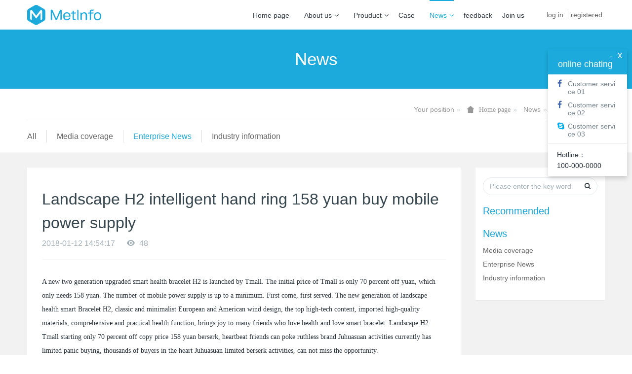

--- FILE ---
content_type: text/html;charset=UTF-8
request_url: http://www.okdianti.com/news/shownews.php?id=17&lang=en
body_size: 5557
content:

<!DOCTYPE HTML>
<html class="" >
<head>
<meta charset="utf-8">
<meta name="renderer" content="webkit">
<meta http-equiv="X-UA-Compatible" content="IE=edge,chrome=1">
<meta name="viewport" content="width=device-width,initial-scale=1.0,maximum-scale=1.0,user-scalable=0,minimal-ui">
<meta name="format-detection" content="telephone=no">
<title>Landscape H2 intelligent hand ring 158 yuan buy mobile power supply-Website Name</title>
<meta name="description" content="A new two generation upgraded smart health bracelet H2 is launched by Tmall. The initial price of Tmall is only 70 percent off yuan, which only needs 158 yuan. The number of mobile power supply is up ">
<meta name="keywords" content="Website Keywords">
<meta name="generator" content="MetInfo 6.1.2" data-variable="http://www.okdianti.com/|en|en|metv6|2|50|17" data-user_name="">
<link href="http://www.okdianti.com/favicon.ico" rel="shortcut icon" type="image/x-icon">
<link rel="stylesheet" type="text/css" href="http://www.okdianti.com/public/ui/v2/static/css/basic.css?1537952396">
<link rel="stylesheet" type="text/css" href="http://www.okdianti.com/templates/metv6/cache/common.css?1539228669">
<style>
body{
    background-color: !important;font-family:Arial !important;}
h1,h2,h3,h4,h5,h6{font-family:Arial !important;}
</style>
<!--[if lte IE 9]>
<script src="http://www.okdianti.com/public/ui/v2/static/js/lteie9.js"></script>
<![endif]-->
</head>
<!--[if lte IE 8]>
<div class="text-xs-center m-b-0 bg-blue-grey-100 alert">
    <button type="button" class="close" aria-label="Close" data-dismiss="alert">
        <span aria-hidden="true">×</span>
    </button>
    You are using a <strong> obsolete </ strong> browser. Please <a href=https://browsehappy.com/ target=_blank> upgrade your browser </a> to enhance your experience.</div>
<![endif]-->
<body>
<header class='met-head' m-id='met_head' m-type="head_nav">
    <nav class="navbar navbar-default box-shadow-none met-nav">
        <div class="container">
            <div class="row">
                <div class='met-nav-btn'>
                                            <h3 hidden>Website Name</h3>
                                        <div class="navbar-header pull-xs-left">
                        <a href="http://www.okdianti.com/index.php?lang=en" class="met-logo vertical-align block pull-xs-left" title="Website Name">
                            <div class="vertical-align-middle">
                                <img src="http://www.okdianti.com/upload/201801/1515663135.png" alt="Website Name"></div>
                        </a>
                    </div>
                                                                                        <button type="button" class="navbar-toggler hamburger hamburger-close collapsed p-x-5 p-y-0 met-nav-toggler" data-target="#met-nav-collapse" data-toggle="collapse">
                        <span class="sr-only"></span>
                        <span class="hamburger-bar"></span>
                    </button>
                                            <button type="button" class="navbar-toggler collapsed m-0 p-x-5 p-y-0 met-head-user-toggler" data-target="#met-head-user-collapse" data-toggle="collapse"> <i class="icon wb-user-circle" aria-hidden="true"></i>
                    </button>
                                    </div>
                <div class="collapse navbar-collapse navbar-collapse-toolbar pull-md-right p-0" id='met-head-user-collapse'>
                                                                    <ul class="navbar-nav pull-md-right vertical-align p-l-0 m-b-0 met-head-user no-login text-xs-center" m-id="member" m-type="member">
                        <li class=" text-xs-center vertical-align-middle animation-slide-top">
                            <a href="http://www.okdianti.com/member/login.php?lang=en" class="met_navbtn">log in</a>
                            <a href="http://www.okdianti.com/member/register_include.php?lang=en" class="met_navbtn">registered</a>
                        </li>
                    </ul>
                                                            <div class="metlang m-l-15 pull-md-right text-xs-center">
                                                                            </div>
                </div>
                <div class="collapse navbar-collapse navbar-collapse-toolbar pull-md-right p-0" id="met-nav-collapse">
                    <ul class="nav navbar-nav navlist">
                        <li class='nav-item'>
                            <a href="http://www.okdianti.com/index.php?lang=en" title="Home page" class="nav-link
                                                            ">Home page</a>
                        </li>
                                                                            <li class="nav-item dropdown m-l-10">
                                                            <a
                                href="http://www.okdianti.com/about/show.php?id=54&lang=en"
                                title="About us"
                                target='_self'                                class="nav-link dropdown-toggle "
                                data-toggle="dropdown" data-hover="dropdown"
                            >
                                                        About us<span class="fa fa-angle-down p-l-5"></span></a>
                                                            <div class="dropdown-menu dropdown-menu-right dropdown-menu-bullet animate animate-reverse">
                                                                                                                                                                <a href="http://www.okdianti.com/about/show.php?id=54&lang=en" target='_self' title="Company profile" class='dropdown-item '>Company profile</a>
                                                                                                                                    <a href="http://www.okdianti.com/message/message.php?lang=en" target='_self' title="Online Message" class='dropdown-item '>Online Message</a>
                                                                                                                                    <a href="http://www.okdianti.com/feedback/feedback.php?id=71&lang=en" target='_self' title="feedback" class='dropdown-item '>feedback</a>
                                                                                            </div>
                        </li>
                                                                                                    <li class="nav-item dropdown m-l-10">
                                                            <a
                                href="http://www.okdianti.com/product/product.php?class1=55&lang=en"
                                title="Prouduct"
                                target='_self'                                class="nav-link dropdown-toggle "
                                data-toggle="dropdown" data-hover="dropdown"
                            >
                                                        Prouduct<span class="fa fa-angle-down p-l-5"></span></a>
                                                            <div class="dropdown-menu dropdown-menu-right dropdown-menu-bullet animate animate-reverse">
                                                                                            <a href="http://www.okdianti.com/product/product.php?class1=55&lang=en" target='_self'  title="全部" class='dropdown-item nav-parent hidden-lg-up '>全部</a>
                                                                                                                                <div class="dropdown-submenu">
                                    <a href="http://www.okdianti.com/product/product.php?class2=58&lang=en" target='_self' class="dropdown-item ">Universal accessories</a>
                                    <div class="dropdown-menu animate animate-reverse">
                                                                                    <a href="http://www.okdianti.com/product/product.php?class3=62&lang=en" target='_self' class="dropdown-item " >Intelligent Watch</a>
                                                                                    <a href="http://www.okdianti.com/product/product.php?class3=61&lang=en" target='_self' class="dropdown-item " >Portable source</a>
                                                                                    <a href="http://www.okdianti.com/product/product.php?class3=60&lang=en" target='_self' class="dropdown-item " >Speakers</a>
                                                                                    <a href="http://www.okdianti.com/product/product.php?class3=59&lang=en" target='_self' class="dropdown-item " >Headset</a>
                                                                            </div>
                                </div>
                                                                                                                                    <div class="dropdown-submenu">
                                    <a href="http://www.okdianti.com/product/product.php?class2=57&lang=en" target='_self' class="dropdown-item ">Mobile phone</a>
                                    <div class="dropdown-menu animate animate-reverse">
                                                                                    <a href="http://www.okdianti.com/product/product.php?class3=65&lang=en" target='_self' class="dropdown-item " >Intelligent mobile phone</a>
                                                                                    <a href="http://www.okdianti.com/product/product.php?class3=64&lang=en" target='_self' class="dropdown-item " >Nova series</a>
                                                                                    <a href="http://www.okdianti.com/product/product.php?class3=63&lang=en" target='_self' class="dropdown-item " >Mate series</a>
                                                                            </div>
                                </div>
                                                                                                                                    <div class="dropdown-submenu">
                                    <a href="http://www.okdianti.com/product/product.php?class2=56&lang=en" target='_self' class="dropdown-item ">Computer&Pad</a>
                                    <div class="dropdown-menu animate animate-reverse">
                                                                                    <a href="http://www.okdianti.com/product/product.php?class3=69&lang=en" target='_self' class="dropdown-item " >Desktop PC</a>
                                                                                    <a href="http://www.okdianti.com/product/product.php?class3=68&lang=en" target='_self' class="dropdown-item " >Tablet PC</a>
                                                                                    <a href="http://www.okdianti.com/product/product.php?class3=67&lang=en" target='_self' class="dropdown-item " >All-in-one PC</a>
                                                                                    <a href="http://www.okdianti.com/product/product.php?class3=66&lang=en" target='_self' class="dropdown-item " >Laptop</a>
                                                                            </div>
                                </div>
                                                                                            </div>
                        </li>
                                                                                                    <li class='nav-item'>
                            <a href="http://www.okdianti.com/img/img.php?class1=70&lang=en" target='_self' title="Case" class="nav-link ">Case</a>
                        </li>
                                                                                                    <li class="nav-item dropdown m-l-10">
                                                            <a
                                href="http://www.okdianti.com/news/news.php?class1=48&lang=en"
                                title="News"
                                target='_self'                                class="nav-link dropdown-toggle active"
                                data-toggle="dropdown" data-hover="dropdown"
                            >
                                                        News<span class="fa fa-angle-down p-l-5"></span></a>
                                                            <div class="dropdown-menu dropdown-menu-right dropdown-menu-bullet animate animate-reverse">
                                                                                            <a href="http://www.okdianti.com/news/news.php?class1=48&lang=en" target='_self'  title="全部" class='dropdown-item nav-parent hidden-lg-up active'>全部</a>
                                                                                                                                <a href="http://www.okdianti.com/news/news.php?class2=51&lang=en" target='_self' title="Media coverage" class='dropdown-item '>Media coverage</a>
                                                                                                                                    <a href="http://www.okdianti.com/news/news.php?class2=50&lang=en" target='_self' title="Enterprise News" class='dropdown-item active'>Enterprise News</a>
                                                                                                                                    <a href="http://www.okdianti.com/news/news.php?class2=49&lang=en" target='_self' title="Industry information" class='dropdown-item '>Industry information</a>
                                                                                            </div>
                        </li>
                                                                                                    <li class='nav-item'>
                            <a href="http://www.okdianti.com/feedback/feedback.php?id=71&lang=en" target='_self' title="feedback" class="nav-link ">feedback</a>
                        </li>
                                                                                                    <li class='nav-item'>
                            <a href="http://www.okdianti.com/job/job.php?lang=en" target='_self' title="Join us" class="nav-link ">Join us</a>
                        </li>
                                                                    </ul>
                </div>
            </div>
        </div>
    </nav>
</header>
        <div class="met-banner-ny vertical-align text-center" m-id="banner">
                <h2 class="vertical-align-middle">News</h2>
    </div>
        <section class="met-crumbs hidden-sm-down" m-id='met_position' m-type='nocontent'>
    <div class="container">
        <div class="row">
            <div class="border-bottom clearfix">
                <ol class="breadcrumb m-b-0 subcolumn-crumbs breadcrumb-arrow">
                    <li class='breadcrumb-item'>
                        Your position                    </li>
                    <li class='breadcrumb-item'>
                        <a href="http://www.okdianti.com/" title="Home page" class='icon wb-home'>Home page</a>
                    </li>
                                                                    <li class='breadcrumb-item'>
                            <a href="http://www.okdianti.com/news/news.php?class1=48&lang=en" title="News" class=''>News</a>
                        </li>
                                                                                        <li class='breadcrumb-item'>
                            <a href="http://www.okdianti.com/news/news.php?class2=50&lang=en" title="Enterprise News" class=''>Enterprise News</a>
                        </li>
                                                                                                    </ol>
            </div>
        </div>
    </div>
</section>
        <section class="met-column-nav" m-id="subcolumn_nav" m-type="nocontent">
    <div class="container">
        <div class="row">
            <ul class="clearfix met-column-nav-ul">
                                                        <li>
                        <a href="http://www.okdianti.com/news/news.php?class1=48&lang=en"  title="All"     >All</a>
                    </li>
                                                                                    <li>
                            <a href="http://www.okdianti.com/news/news.php?class2=51&lang=en" title="Media coverage" class=''>Media coverage</a>
                        </li>
                                                                                    <li>
                            <a href="http://www.okdianti.com/news/news.php?class2=50&lang=en" title="Enterprise News" class='active'>Enterprise News</a>
                        </li>
                                                                                    <li>
                            <a href="http://www.okdianti.com/news/news.php?class2=49&lang=en" title="Industry information" class=''>Industry information</a>
                        </li>
                                                                </ul>
        </div>
    </div>
</section>
<main class="met-shownews animsition">
    <div class="container">
        <div class="row">
            <div class="col-md-9 met-shownews-body" m-id="noset">
                <div class="row">
                    <section class="details-title">
                        <h1 class='m-t-10 m-b-5'>Landscape H2 intelligent hand ring 158 yuan buy mobile power supply</h1>
                        <div class="info font-weight-300">
                            <span>2018-01-12 14:54:17</span>
                            <span></span>
                            <span>
                                <i class="icon wb-eye m-r-5" aria-hidden="true"></i>
                                <script type='text/javascript' class='met_hits' src="http://www.okdianti.com/hits/?lang=en&type=news&vid=17&list=0"></script>                            </span>
                        </div>
                    </section>
                    <section class="met-editor clearfix">
                        <p><span style="font-family: 微软雅黑, &quot;Microsoft YaHei&quot;; font-size: 14px;">A new two generation upgraded smart health bracelet H2 is launched by Tmall. The initial price of Tmall is only 70 percent off yuan, which only needs 158 yuan. The number of mobile power supply is up to a minimum. First come, first served. The new generation of landscape health smart Bracelet H2, classic and minimalist European and American wind design, the top high-tech content, imported high-quality materials, comprehensive and practical health function, brings joy to many friends who love health and love smart bracelet. Landscape H2 Tmall starting only 70 percent off copy price 158 yuan berserk, heartbeat friends can poke ruthless brand Juhuasuan activities currently has limited panic buying, thousands of buyers in the heart Juhuasuan limited berserk activities, can not miss the opportunity.</span></p><p><span style="font-family: 微软雅黑, &quot;Microsoft YaHei&quot;; font-size: 14px;">Since the introduction of landscape generation smart Bracelet boutique H1, has been highly commented the tens of thousands of users and repeat purchase, landscape H1 to industry impossible ultra low PFP price 99 yuan to let many users experience money affordable shopping experience, smart Bracelet two generation flagship boutique landscape H2 turned out to have more breakthroughs in the function and design and beyond, 70 percent off only 158 yuan Tmall first price in the whole network will again cause health smart Bracelet storm.</span></p><p><span style="font-family: 微软雅黑, &quot;Microsoft YaHei&quot;; font-size: 14px;">Landscape H2 health smart bracelet which focuses on healthy living concept, product functional enriched, technical content to upgrade again, the selection of high-quality health materials, waterproof design strong injection more excellent vitality into the landscape to provide a full range of H2 intelligent mobile phone, personal health housekeeper for user movement. IPX7 waterproof design and the simple wind in Europe and America</span></p><p><span style="font-family: 微软雅黑, &quot;Microsoft YaHei&quot;; font-size: 14px;">Landscape H2 health wearable bracelet has IPX7 super waterproof, waterproof technology standards of Japan JIS (Japanese industrial standards) 7 standard, at a depth of 1 meters under water can ensure the long time without water for swimming lovers friends is an absolutely necessary new dress.</span></p><p><span style="font-family: 微软雅黑, &quot;Microsoft YaHei&quot;; font-size: 14px;">On the surface design, Shanshui H2 continues its exquisite and concise design, making it more concise and more international, and the European and American wind is more high-end. Whether it is for its own wear or to send friends, relatives and colleagues, it is absolutely atmospheric. Landscape H2 fuselage color altogether has the colourful powder, the elegant black, the gem blue three beautiful bright colors, suits the different crowd&#39;s friend&#39;s wear demand.</span></p><p><br/></p>                    </section>
                                            <div class='met-page met-shownews-footer border-top1' >
                        <ul class="pagination block blocks-2 p-t-20">
                            <li class='page-item m-b-0 '>
                                <a href='    http://www.okdianti.com/news/shownews.php?id=18&lang=en' title="Oculus set up a VR team in London" class='page-link text-truncate'>
                                    Previous                                    <span aria-hidden="true" class='hidden-xs-down'>:     Oculus set up a VR team in London</span>
                                </a>
                            </li>
                            <li class='page-item m-b-0 '>
                                <a href='    http://www.okdianti.com/news/shownews.php?id=16&lang=en' title="Parallels Coming to the 2014 Macworld Expo" class='page-link pull-xs-right text-truncate'>
                                    Next                                    <span aria-hidden="true" class='hidden-xs-down'>:     Parallels Coming to the 2014 Macworld Expo</span>
                                </a>
                            </li>
                        </ul>
                    </div>
                </div>
            </div>
            <dv class="col-md-3">
                <div class="row">
                    <div class="met-bar" m-id="news_bar" m-type="nocontent">
                        <form class='sidebar-search' method='get' action="http://www.okdianti.com/search/search.php">
                            <input type='hidden' name='lang' value='en' />
                            <input type='hidden' name='class1' value='48' />
                            <div class="form-group">
                                <div class="input-search">
                                    <button type="submit" class="input-search-btn">
                                        <i class="icon wb-search" aria-hidden="true"></i>
                                    </button>
                                    <input type="text" class="form-control" name="searchword" placeholder="Please enter the key words">
                                </div>
                            </div>
                        </form>
                                                    <div class="sidebar-news-list recommend">
                            <h3 class=' font-weight-300 m-0'>Recommended</h3>
                            <ul class="list-group list-group-bordered m-t-10 m-b-0">
                                                            </ul>
                        </div>
                                                                            <ul class="column list-icons">
                                                        <li>
                                <a href="http://www.okdianti.com/news/news.php?class1=48&lang=en" title="News" class="active" target='_self'><h3 class="font-weight-300">News</h3></a>
                            </li>
                                                        <li>
                                                                    <a href="http://www.okdianti.com/news/news.php?class2=51&lang=en" title="Media coverage" class=''>Media coverage</a>
                                                            </li>
                                                        <li>
                                                                    <a href="http://www.okdianti.com/news/news.php?class2=50&lang=en" title="Enterprise News" class='active'>Enterprise News</a>
                                                            </li>
                                                        <li>
                                                                    <a href="http://www.okdianti.com/news/news.php?class2=49&lang=en" title="Industry information" class=''>Industry information</a>
                                                            </li>
                                                                                </ul>
                                            </div>
                </div>
            </div>
        </div>
    </div>
</main>
<footer class='met-foot-info p-y-20 border-top1' m-id='met_foot' m-type="foot">
    <div class="met-footnav text-xs-center p-b-20" m-id='noset' m-type='foot_nav'>
    <div class="container">
        <div class="row mob-masonry">
                                        <div class="col-lg-2 col-md-3 col-xs-6 list masonry-item foot-nav">
                <h4 class='font-size-16 m-t-0'>
                    <a href="http://www.okdianti.com/about/show.php?id=54&lang=en" target='_self'  title="About us">About us</a>
                </h4>
                                    <ul class='ulstyle m-b-0'>
                                        <li>
                        <a href="http://www.okdianti.com/about/show.php?id=54&lang=en" target='_self' title="Company profile">Company profile</a>
                    </li>
                                        <li>
                        <a href="http://www.okdianti.com/message/message.php?lang=en" target='_self' title="Online Message">Online Message</a>
                    </li>
                                        <li>
                        <a href="http://www.okdianti.com/feedback/feedback.php?id=71&lang=en" target='_self' title="feedback">feedback</a>
                    </li>
                                    </ul>
                            </div>
                                                    <div class="col-lg-2 col-md-3 col-xs-6 list masonry-item foot-nav">
                <h4 class='font-size-16 m-t-0'>
                    <a href="http://www.okdianti.com/product/product.php?class1=55&lang=en" target='_self'  title="Prouduct">Prouduct</a>
                </h4>
                                    <ul class='ulstyle m-b-0'>
                                        <li>
                        <a href="http://www.okdianti.com/product/product.php?class2=58&lang=en" target='_self' title="Universal accessories">Universal accessories</a>
                    </li>
                                        <li>
                        <a href="http://www.okdianti.com/product/product.php?class2=57&lang=en" target='_self' title="Mobile phone">Mobile phone</a>
                    </li>
                                        <li>
                        <a href="http://www.okdianti.com/product/product.php?class2=56&lang=en" target='_self' title="Computer&Pad">Computer&Pad</a>
                    </li>
                                    </ul>
                            </div>
                                                    <div class="col-lg-2 col-md-3 col-xs-6 list masonry-item foot-nav">
                <h4 class='font-size-16 m-t-0'>
                    <a href="http://www.okdianti.com/news/news.php?class1=48&lang=en" target='_self'  title="News">News</a>
                </h4>
                                    <ul class='ulstyle m-b-0'>
                                        <li>
                        <a href="http://www.okdianti.com/news/news.php?class2=51&lang=en" target='_self' title="Media coverage">Media coverage</a>
                    </li>
                                        <li>
                        <a href="http://www.okdianti.com/news/news.php?class2=50&lang=en" target='_self' title="Enterprise News">Enterprise News</a>
                    </li>
                                        <li>
                        <a href="http://www.okdianti.com/news/news.php?class2=49&lang=en" target='_self' title="Industry information">Industry information</a>
                    </li>
                                    </ul>
                            </div>
                                    <div class="col-lg-3 col-md-12 col-xs-12 info masonry-item font-size-20" m-id='met_contact' m-type="nocontent">
                                    <p class='font-size-26'><a href="tel:HOTLINE" title="">HOTLINE</a></p>
                                                    <p>100-000-0000</p>
                                                                                                                <a href="https://www.twitter.com/metcms" rel="nofollow" target="_blank" class="p-r-5">
                    <i class="fa fa-twitter red-600"></i>
                </a>
                                                    <a href="https://ww.google.com/site/sitename" rel="nofollow" target="_blank" class="p-r-5">
                    <i class="fa fa-google red-600"></i>
                </a>
                                                    <a href="https://www.facebook.com/blog" rel="nofollow" target="_blank" class="p-r-5">
                    <i class="fa fa-facebook red-600"></i>
                </a>
                                                    <a href="mailto:sales@sales.cn" rel="nofollow" target="_blank" class="p-r-5">
                    <i class="fa fa-envelope red-600"></i>
                </a>
                            </div>
        </div>
    </div>
</div>
            <div class="copy p-y-10 border-top1">
        <div class="container text-xs-center">
                            <div>MSN:0000@000.com Email:sales@metinfo.cn</div>
                                                                        <div class="powered_by_metinfo">
                Powered&nbsp;by&nbsp;
                <a href="http://www.MetInfo.cn/#copyright" target="_blank" title="MetInfo enterprise website management system">MetInfo</a>
                &nbsp;6.1.2            </div>
                                                                                                                                        </div>
        </div>
    </div>
</footer>

<input type="hidden" name="met_lazyloadbg" value="">
<script src="http://www.okdianti.com/public/ui/v2/static/js/basic.js?1537952396"></script>
<script>
var metpagejs="http://www.okdianti.com/templates/metv6/cache/common.js?1539228669";
if(typeof jQuery != "undefined"){
    metPageJs(metpagejs);
}else{
    var metPageInterval=setInterval(function(){
        if(typeof jQuery != "undefined"){
            metPageJs(metpagejs);
            clearInterval(metPageInterval);
        }
    },50)
}
</script>
<script src="http://www.okdianti.com/cache/lang_json_en.js?1750904511"></script>
</body>
</html>

--- FILE ---
content_type: text/html;charset=utf-8
request_url: http://www.okdianti.com/hits/?lang=en&type=news&vid=17&list=0
body_size: 40
content:
document.write('48')

--- FILE ---
content_type: text/html;charset=utf-8
request_url: http://www.okdianti.com/online/?lang=en
body_size: 524
content:
{"html":"<div id='onlinebox' class='onlinebox' style='display:none;' m-type='online' m-id='online'>\r\n                        <div class='onlinebox-open' id='onlinebox-open' style='background:#1baadb;'><i class='fa fa-comments-o'><\/i><\/div>\r\n                        <div class='onlinebox-box'>\r\n                            <div class='onlinebox-top' style='background:#1baadb;'>\r\n                                <div class='onlinebox-top-btn'>\r\n                                    <a href='javascript:;' class='onlinebox-close' title='' onclick='return onlineclose();'>x<\/a>\r\n                                    <a href='javascript:;' class='onlinebox-min' onclick='return onlinemin();'>-<\/a>\r\n                                <\/div>\r\n                                <h4 class='editable-click' met-id='460' met-table='language' met-field='value'>online chating<\/h4>\r\n                            <\/div>\r\n                            <div class='onlinebox-center list-group'><li class=\"list-group-item\"><p class='met_facebook list-group-item-text'><a href='https:\/\/www.facebook.com\/metsales' target='_blank'><i class='fa fa-facebook'><\/i><span>Customer service 01<\/span><\/a><\/p><\/li><li class=\"list-group-item\"><p class='met_facebook list-group-item-text'><a href='https:\/\/www.facebook.com\/metonline' target='_blank'><i class='fa fa-facebook'><\/i><span>Customer service 02<\/span><\/a><\/p><\/li><li class=\"list-group-item\"><p class='met_skype list-group-item-text'><a href='callto:\/\/metinfo'><i class='fa fa-skype'><\/i><span>Customer service 03<\/span><\/a><\/p><\/li><\/div><div class='onlinebox-bottom'><p>Hotline\uff1a<\/p><p>100-000-0000<\/p><\/div><\/div><\/div>","t":"2","x":"10","y":"100"}

--- FILE ---
content_type: application/javascript
request_url: http://www.okdianti.com/app/system/include/static2/vendor/formvalidation/language/en_US.js
body_size: 2212
content:
(function($) {
    /**
     * Default English package. It's included in the dist, so you do NOT need to include it to your head tag
     * The only reason I put it here is that you can clone it, and translate it into your language
     */
    FormValidation.I18n = $.extend(true, FormValidation.I18n, {
        'en_US': {
            base64: {
                'default': 'Please enter a valid base 64 encoded'
            },
            between: {
                'default': 'Please enter a value between %s and %s',
                notInclusive: 'Please enter a value between %s and %s strictly'
            },
            bic: {
                'default': 'Please enter a valid BIC number'
            },
            callback: {
                'default': 'Please enter a valid value'
            },
            choice: {
                'default': 'Please enter a valid value',
                less: 'Please choose %s options at minimum',
                more: 'Please choose %s options at maximum',
                between: 'Please choose %s - %s options'
            },
            color: {
                'default': 'Please enter a valid color'
            },
            creditCard: {
                'default': 'Please enter a valid credit card number'
            },
            cusip: {
                'default': 'Please enter a valid CUSIP number'
            },
            cvv: {
                'default': 'Please enter a valid CVV number'
            },
            date: {
                'default': 'Please enter a valid date',
                min: 'Please enter a date after %s',
                max: 'Please enter a date before %s',
                range: 'Please enter a date in the range %s - %s'
            },
            different: {
                'default': 'Please enter a different value'
            },
            digits: {
                'default': 'Please enter only digits'
            },
            ean: {
                'default': 'Please enter a valid EAN number'
            },
            ein: {
                'default': 'Please enter a valid EIN number'
            },
            emailAddress: {
                'default': 'Please enter a valid email address'
            },
            file: {
                'default': 'Please choose a valid file'
            },
            greaterThan: {
                'default': 'Please enter a value greater than or equal to %s',
                notInclusive: 'Please enter a value greater than %s'
            },
            grid: {
                'default': 'Please enter a valid GRId number'
            },
            hex: {
                'default': 'Please enter a valid hexadecimal number'
            },
            iban: {
                'default': 'Please enter a valid IBAN number',
                country: 'Please enter a valid IBAN number in %s',
                countries: {
                    AD: 'Andorra',
                    AE: 'United Arab Emirates',
                    AL: 'Albania',
                    AO: 'Angola',
                    AT: 'Austria',
                    AZ: 'Azerbaijan',
                    BA: 'Bosnia and Herzegovina',
                    BE: 'Belgium',
                    BF: 'Burkina Faso',
                    BG: 'Bulgaria',
                    BH: 'Bahrain',
                    BI: 'Burundi',
                    BJ: 'Benin',
                    BR: 'Brazil',
                    CH: 'Switzerland',
                    CI: 'Ivory Coast',
                    CM: 'Cameroon',
                    CR: 'Costa Rica',
                    CV: 'Cape Verde',
                    CY: 'Cyprus',
                    CZ: 'Czech Republic',
                    DE: 'Germany',
                    DK: 'Denmark',
                    DO: 'Dominican Republic',
                    DZ: 'Algeria',
                    EE: 'Estonia',
                    ES: 'Spain',
                    FI: 'Finland',
                    FO: 'Faroe Islands',
                    FR: 'France',
                    GB: 'United Kingdom',
                    GE: 'Georgia',
                    GI: 'Gibraltar',
                    GL: 'Greenland',
                    GR: 'Greece',
                    GT: 'Guatemala',
                    HR: 'Croatia',
                    HU: 'Hungary',
                    IE: 'Ireland',
                    IL: 'Israel',
                    IR: 'Iran',
                    IS: 'Iceland',
                    IT: 'Italy',
                    JO: 'Jordan',
                    KW: 'Kuwait',
                    KZ: 'Kazakhstan',
                    LB: 'Lebanon',
                    LI: 'Liechtenstein',
                    LT: 'Lithuania',
                    LU: 'Luxembourg',
                    LV: 'Latvia',
                    MC: 'Monaco',
                    MD: 'Moldova',
                    ME: 'Montenegro',
                    MG: 'Madagascar',
                    MK: 'Macedonia',
                    ML: 'Mali',
                    MR: 'Mauritania',
                    MT: 'Malta',
                    MU: 'Mauritius',
                    MZ: 'Mozambique',
                    NL: 'Netherlands',
                    NO: 'Norway',
                    PK: 'Pakistan',
                    PL: 'Poland',
                    PS: 'Palestine',
                    PT: 'Portugal',
                    QA: 'Qatar',
                    RO: 'Romania',
                    RS: 'Serbia',
                    SA: 'Saudi Arabia',
                    SE: 'Sweden',
                    SI: 'Slovenia',
                    SK: 'Slovakia',
                    SM: 'San Marino',
                    SN: 'Senegal',
                    TL: 'East Timor',
                    TN: 'Tunisia',
                    TR: 'Turkey',
                    VG: 'Virgin Islands, British',
                    XK: 'Republic of Kosovo'
                }
            },
            id: {
                'default': 'Please enter a valid identification number',
                country: 'Please enter a valid identification number in %s',
                countries: {
                    BA: 'Bosnia and Herzegovina',
                    BG: 'Bulgaria',
                    BR: 'Brazil',
                    CH: 'Switzerland',
                    CL: 'Chile',
                    CN: 'China',
                    CZ: 'Czech Republic',
                    DK: 'Denmark',
                    EE: 'Estonia',
                    ES: 'Spain',
                    FI: 'Finland',
                    HR: 'Croatia',
                    IE: 'Ireland',
                    IS: 'Iceland',
                    LT: 'Lithuania',
                    LV: 'Latvia',
                    ME: 'Montenegro',
                    MK: 'Macedonia',
                    NL: 'Netherlands',
                    PL: 'Poland',
                    RO: 'Romania',
                    RS: 'Serbia',
                    SE: 'Sweden',
                    SI: 'Slovenia',
                    SK: 'Slovakia',
                    SM: 'San Marino',
                    TH: 'Thailand',
                    TR: 'Turkey',
                    ZA: 'South Africa'
                }
            },
            identical: {
                'default': 'Please enter the same value'
            },
            imei: {
                'default': 'Please enter a valid IMEI number'
            },
            imo: {
                'default': 'Please enter a valid IMO number'
            },
            integer: {
                'default': 'Please enter a valid number'
            },
            ip: {
                'default': 'Please enter a valid IP address',
                ipv4: 'Please enter a valid IPv4 address',
                ipv6: 'Please enter a valid IPv6 address'
            },
            isbn: {
                'default': 'Please enter a valid ISBN number'
            },
            isin: {
                'default': 'Please enter a valid ISIN number'
            },
            ismn: {
                'default': 'Please enter a valid ISMN number'
            },
            issn: {
                'default': 'Please enter a valid ISSN number'
            },
            lessThan: {
                'default': 'Please enter a value less than or equal to %s',
                notInclusive: 'Please enter a value less than %s'
            },
            mac: {
                'default': 'Please enter a valid MAC address'
            },
            meid: {
                'default': 'Please enter a valid MEID number'
            },
            notEmpty: {
                'default': 'Please enter a value'
            },
            numeric: {
                'default': 'Please enter a valid float number'
            },
            phone: {
                'default': 'Please enter a valid phone number',
                country: 'Please enter a valid phone number in %s',
                countries: {
                    AE: 'United Arab Emirates',
                    BG: 'Bulgaria',
                    BR: 'Brazil',
                    CN: 'China',
                    CZ: 'Czech Republic',
                    DE: 'Germany',
                    DK: 'Denmark',
                    ES: 'Spain',
                    FR: 'France',
                    GB: 'United Kingdom',
                    IN: 'India',
                    MA: 'Morocco',
                    NL: 'Netherlands',
                    PK: 'Pakistan',
                    RO: 'Romania',
                    RU: 'Russia',
                    SK: 'Slovakia',
                    TH: 'Thailand',
                    US: 'USA',
                    VE: 'Venezuela'
                }
            },
            promise: {
                'default': 'Please enter a valid value'
            },
            regexp: {
                'default': 'Please enter a value matching the pattern'
            },
            remote: {
                'default': 'Please enter a valid value'
            },
            rtn: {
                'default': 'Please enter a valid RTN number'
            },
            sedol: {
                'default': 'Please enter a valid SEDOL number'
            },
            siren: {
                'default': 'Please enter a valid SIREN number'
            },
            siret: {
                'default': 'Please enter a valid SIRET number'
            },
            step: {
                'default': 'Please enter a valid step of %s'
            },
            stringCase: {
                'default': 'Please enter only lowercase characters',
                upper: 'Please enter only uppercase characters'
            },
            stringLength: {
                'default': 'Please enter a value with valid length',
                less: 'Please enter less than %s characters',
                more: 'Please enter more than %s characters',
                between: 'Please enter value between %s and %s characters long'
            },
            uri: {
                'default': 'Please enter a valid URI'
            },
            uuid: {
                'default': 'Please enter a valid UUID number',
                version: 'Please enter a valid UUID version %s number'
            },
            vat: {
                'default': 'Please enter a valid VAT number',
                country: 'Please enter a valid VAT number in %s',
                countries: {
                    AT: 'Austria',
                    BE: 'Belgium',
                    BG: 'Bulgaria',
                    BR: 'Brazil',
                    CH: 'Switzerland',
                    CY: 'Cyprus',
                    CZ: 'Czech Republic',
                    DE: 'Germany',
                    DK: 'Denmark',
                    EE: 'Estonia',
                    ES: 'Spain',
                    FI: 'Finland',
                    FR: 'France',
                    GB: 'United Kingdom',
                    GR: 'Greece',
                    EL: 'Greece',
                    HU: 'Hungary',
                    HR: 'Croatia',
                    IE: 'Ireland',
                    IS: 'Iceland',
                    IT: 'Italy',
                    LT: 'Lithuania',
                    LU: 'Luxembourg',
                    LV: 'Latvia',
                    MT: 'Malta',
                    NL: 'Netherlands',
                    NO: 'Norway',
                    PL: 'Poland',
                    PT: 'Portugal',
                    RO: 'Romania',
                    RU: 'Russia',
                    RS: 'Serbia',
                    SE: 'Sweden',
                    SI: 'Slovenia',
                    SK: 'Slovakia',
                    VE: 'Venezuela',
                    ZA: 'South Africa'
                }
            },
            vin: {
                'default': 'Please enter a valid VIN number'
            },
            zipCode: {
                'default': 'Please enter a valid postal code',
                country: 'Please enter a valid postal code in %s',
                countries: {
                    AT: 'Austria',
                    BG: 'Bulgaria',
                    BR: 'Brazil',
                    CA: 'Canada',
                    CH: 'Switzerland',
                    CZ: 'Czech Republic',
                    DE: 'Germany',
                    DK: 'Denmark',
                    ES: 'Spain',
                    FR: 'France',
                    GB: 'United Kingdom',
                    IE: 'Ireland',
                    IN: 'India',
                    IT: 'Italy',
                    MA: 'Morocco',
                    NL: 'Netherlands',
                    PL: 'Poland',
                    PT: 'Portugal',
                    RO: 'Romania',
                    RU: 'Russia',
                    SE: 'Sweden',
                    SG: 'Singapore',
                    SK: 'Slovakia',
                    US: 'USA'
                }
            }
        }
    });
}(jQuery));
